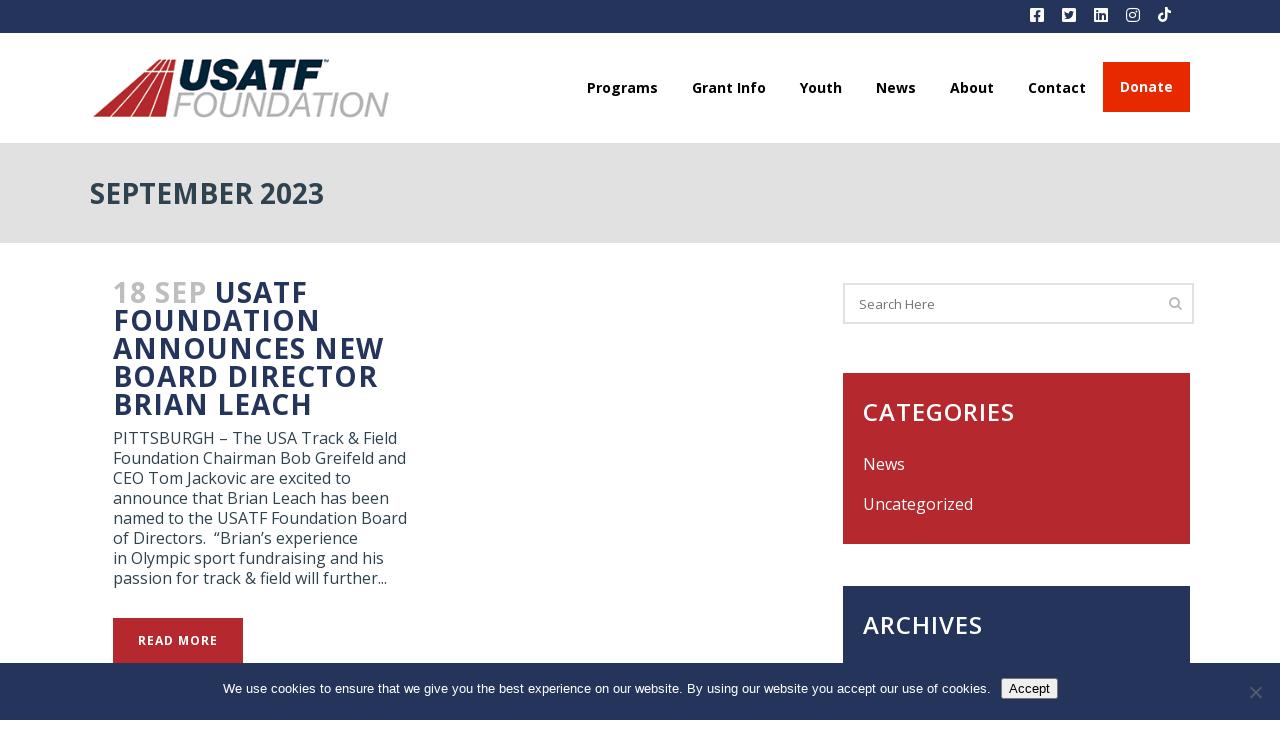

--- FILE ---
content_type: text/css; charset=utf-8
request_url: https://www.usatffoundation.org/wp-content/cache/autoptimize/autoptimize_single_a2dff413bad99922a7c9be9bbd119cee.php?ver=1765491581
body_size: 2423
content:
body{font-family:'Open Sans',sans-serif;color:#2f434e;font-size:16px}body,.wrapper,.content,.full_width,.overlapping_content .content>.container,.more_facts_holder,.comment_holder .comment #respond textarea,.comment_holder .comment #respond input[type=text],.comment_holder .comment #respond input[type=email],.content .container{background-color:#fff}.angled-section polygon{fill:#fff}.header_bottom,.header_top,.fixed_top_header .bottom_header{background-color:rgba(255,255,255,1)}.breadcrumbs,.breadcrumb .current,.breadcrumb a{color:#fff}header.fixed.scrolled .header_bottom,header.fixed.scrolled .header_top,header.fixed_hiding.scrolled .header_bottom,header.fixed_hiding.scrolled .header_top{background-color:rgba(255,255,255,1) !important}.header_top,.fixed_top_header .top_header,.fixed_top_header nav.mobile_menu{background-color:rgba(36,52,91,1)}header.sticky .header_top{background-color:rgba(36,52,91,.7)}.content{margin-top:-113px}.logo_wrapper,.side_menu_button,.shopping_cart_inner{height:80px}.content.content_top_margin{margin-top:113px !important}header:not(.centered_logo) .header_fixed_right_area{line-height:80px}header.fixed_hiding .q_logo a,header.fixed_hiding .q_logo{max-height:40px}@media only screen and (max-width:1000px){.q_logo a,.q_logo img{height:65px !important}}nav.main_menu>ul>li>a{line-height:80px}.drop_down .second .inner ul,.drop_down .second .inner ul li ul,.shopping_cart_dropdown,li.narrow .second .inner ul,.header_top .right #lang_sel ul ul,.drop_down .wide .second ul li.show_widget_area_in_popup .widget,.drop_down .wide.wide_background .second{background-color:#24345b;background-color:rgba(36,52,91,1)}nav.main_menu>ul>li>a{color:#000;font-size:14px;font-weight:700;letter-spacing:0px;text-transform:capitalize}nav.main_menu ul li:hover a{color:#e82900}nav.main_menu ul li.active a{color:#e82900}.drop_down .second .inner>ul>li>a,.drop_down .second .inner>ul>li>h3,.drop_down .wide .second .inner>ul>li>h3,.drop_down .wide .second .inner>ul>li>a,.drop_down .wide .second ul li ul li.menu-item-has-children>a,.drop_down .wide .second .inner ul li.sub ul li.menu-item-has-children>a,.drop_down .wide .second .inner>ul li.sub .flexslider ul li h5 a,.drop_down .wide .second .inner>ul li .flexslider ul li h5 a,.drop_down .wide .second .inner>ul li.sub .flexslider ul li h5,.drop_down .wide .second .inner>ul li .flexslider ul li h5,.header_top #lang_sel ul li ul li a{color:#fff;font-size:14px;text-transform:capitalize}.drop_down .second .inner>ul>li>a:hover,.drop_down .wide .second ul li ul li.menu-item-has-children>a:hover,.drop_down .wide .second .inner ul li.sub ul li.menu-item-has-children>a:hover{color:#e82900 !important}h1,.h1,.title h1,body.qode-overridden-elementors-fonts .elementor-widget-heading h1.elementor-heading-title{color:#24345b;font-size:46px;font-weight:700;text-transform:none}.title h1{color:#2f434e;font-size:20px;line-height:26px;font-weight:700;text-transform:uppercase}.title.title_size_small h1{font-size:20px;line-height:26px;letter-spacing:0px}.title.title_size_medium h1{font-size:24px;line-height:30px;font-weight:700;letter-spacing:0px;text-transform:uppercase}.title.title_size_large h1{font-size:28px;line-height:34px;font-weight:700;letter-spacing:0px;text-transform:uppercase}h2,.h2,h2 a,body.qode-overridden-elementors-fonts .elementor-widget-heading h2.elementor-heading-title{color:#24345b;font-size:28px;font-weight:700;text-transform:uppercase}h3,.h3,h3 a,body.qode-overridden-elementors-fonts .elementor-widget-heading h3.elementor-heading-title{color:#24345b}h4,.h4,h4 a,body.qode-overridden-elementors-fonts .elementor-widget-heading h4.elementor-heading-title{color:#24345b}h5,.h5,h5 a,body.qode-overridden-elementors-fonts .elementor-widget-heading h5.elementor-heading-title,.q_icon_with_title .icon_text_holder h5.icon_title{color:#24345b}h6,.h6,h6 a,body.qode-overridden-elementors-fonts .elementor-widget-heading h6.elementor-heading-title{color:#24345b}p,body.qode-overridden-elementors-fonts .elementor-widget-heading p.elementor-heading-title{color:#2f434e;font-size:16px;line-height:20px;margin-top:10px;margin-bottom:10px}.filter_holder ul li span,blockquote h5,.q_social_icon_holder .simple_social,.header-widget.widget_nav_menu ul.menu li a,.side_menu a,.side_menu li,.side_menu span,.side_menu p,.side_menu .widget.widget_rss li a.rsswidget,.side_menu #wp-calendar caption,.side_menu #wp-calendar th,.side_menu #wp-calendar td,aside .widget #lang_sel_list li a,aside .widget #lang_sel li a,aside .widget #lang_sel_click li a,.wpb_widgetised_column .widget #lang_sel_list li a,.wpb_widgetised_column .widget #lang_sel li a,.wpb_widgetised_column .widget #lang_sel_click li a,.elementor-widget.elementor-widget-sidebar .widget #lang_sel_list li a,.elementor-widget.elementor-widget-sidebar .widget #lang_sel li a,.elementor-widget.elementor-widget-sidebar .widget #lang_sel_click li a,section.side_menu #lang_sel_list li a,section.side_menu #lang_sel li a,section.side_menu #lang_sel_click li a,footer #lang_sel_list li a,footer #lang_sel li a,footer #lang_sel_click li a,footer #lang_sel_list.lang_sel_list_horizontal a,footer #lang_sel_list.lang_sel_list_vertical a,.side_menu #lang_sel_list.lang_sel_list_horizontal a,.side_menu #lang_sel_list.lang_sel_list_vertical a,#lang_sel_footer a{color:#2f434e}.header_top #lang_sel>ul>li>a,.header_top #lang_sel_click>ul>li>a,footer #lang_sel ul li a,footer #lang_sel ul ul a,footer #lang_sel_click ul li a,footer #lang_sel_click ul ul a,footer #lang_sel_click ul ul a span,section.side_menu #lang_sel ul li a,section.side_menu #lang_sel ul ul a,section.side_menu #lang_sel ul ul a:visited,section.side_menu #lang_sel_click>ul>li>a,section.side_menu #lang_sel_click ul ul a,section.side_menu #lang_sel_click ul ul a:visited{color:#2f434e !important}a,p a{color:#006cd6}h1 a:hover,h2 a:hover,h3 a:hover,h4 a:hover,h5 a:hover,h6 a:hover,.q_icon_with_title .icon_with_title_link,.blog_holder article .post_description a:hover,.blog_holder.masonry article .post_info a:hover,.breadcrumb .current,.breadcrumb a:hover,.portfolio_social_holder a:hover,.latest_post_inner .post_infos a:hover{color:#006cd6}a:hover,p a:hover,h1 a:hover,h2 a:hover,h3 a:hover,h4 a:hover,h5 a:hover,h6 a:hover,.q_tabs .tabs-nav li a:hover,.q_icon_with_title .icon_with_title_link:hover,.blog_holder article .post_description a:hover,.blog_holder.masonry article .post_info a:hover,.portfolio_social_holder a:hover,.latest_post_inner .post_infos a:hover{color:#006cd6}.q_tabs .tabs-nav li a{font-size:15px;color:#24345b}.q_tabs .tabs-nav li a:hover,.q_tabs .tabs-nav li.active a:hover{color:#fff !important}.q_tabs .tabs-nav li.active a{color:#fff}.google_map{height:750px}.footer_top_holder,footer #lang_sel>ul>li>a,footer #lang_sel_click>ul>li>a{background-color:#2b2b2b}footer #lang_sel ul ul a,footer #lang_sel_click ul ul a,footer #lang_sel ul ul a:visited,footer #lang_sel_click ul ul a:visited{background-color:#2b2b2b !important}.footer_top,.footer_top.footer_top_full{padding-top:60px;padding-right:20px;padding-bottom:50px;padding-left:20px}.footer_top .column_inner>div h2,.footer_top .column_inner>div h3,.footer_top .column_inner>div h4,.footer_top .column_inner>div h5,.footer_top .column_inner>div h6{color:#fff}.footer_top,.footer_top p,.footer_top span,.footer_top li,.footer_top .textwidget,.footer_top .widget_recent_entries>ul>li>span{color:#f4f4f4}.footer_top a:not(.qbutton){color:#ddd !important}.footer_top .q_social_icon_holder .simple_social{color:#ddd}.footer_top a:not(.qbutton):hover{color:#b4282e !important}.footer_top .q_social_icon_holder:hover .simple_social{color:#b4282e}.footer_top,.footer_top .footer_col1,.footer_top .container_inner>.widget,.footer_top.footer_top_full>.widget{text-align:left}.footer_top .footer_col2{text-align:left}.footer_top .footer_col3{text-align:left}.footer_top .footer_col4{text-align:left}.content_bottom{background-color:#fff}.side_menu_button>a,.mobile_menu_button span,.fixed_top_header .side_menu_button>a,.fixed_top_header .popup_menu .line,.fixed_top_header .mobile_menu_button span{color:#000;font-size:24px}.popup_menu .line,.popup_menu .line:after,.popup_menu .line:before{background-color:#000}.vertical_menu_float .menu-item .second{left:calc(100% + 30px)}.vertical_menu_hidden aside.vertical_menu_area .vertical_menu_float .menu-item .second{left:calc(100% + 40px)}.vertical_menu_area{text-align:left}.header_top .q_social_icon_holder .simple_social:not(.qode_icon_font_elegant):not(.qode_icon_font_awesome),.header_top .header-widget,.header_top .header-widget.widget_nav_menu ul.menu>li>a,.header_top .header-widget p,.header_top .header-widget a,.header_top .header-widget span:not(.qode_icon_font_elegant):not(.qode_icon_font_awesome){color:#fff;font-size:14px}.header_top .q_social_icon_holder .simple_social:hover,.header_top .header-widget:hover,.header_top .header-widget.widget_nav_menu ul.menu>li>a:hover,.header_top .header-widget p:hover,.header_top .header-widget a:hover,.header_top .header-widget span:hover{color:#fff}.carousel-inner .slider_content .text .qbutton:not(.white){border-width:px !important}.carousel-inner .slider_content .text .qbutton.white{border-width:px !important}aside .widget h5:not(.latest_post_title),.wpb_widgetised_column .widget h5:not(.latest_post_title),.elementor-widget.elementor-widget-sidebar .widget h5:not(.latest_post_title),.elementor-widget.elementor-widget-sidebar .widget h5:not(.qode-post-title),aside .widget .wp-block-heading{font-size:24px;font-weight:600;color:#24345b}aside.sidebar .widget.widget_text,aside.sidebar .widget p,aside.sidebar .widget div:not(.star-rating) span:not(.qode_icon_element),aside.sidebar .widget li,.wpb_widgetised_column .widget.widget_text,.wpb_widgetised_column .widget p,.wpb_widgetised_column .widget div:not(.star-rating) span:not(.qode_icon_element),.wpb_widgetised_column .widget li,.elementor-widget.elementor-widget-sidebar .widget.widget_text,.elementor-widget.elementor-widget-sidebar .widget p,.elementor-widget.elementor-widget-sidebar .widget div:not(.star-rating) span:not(.qode_icon_element),.elementor-widget.elementor-widget-sidebar .widget li{color:#000}.qbutton,.qbutton.medium,#submit_comment,.load_more a,.blog_load_more_button a,.post-password-form input[type=submit],input.wpcf7-form-control.wpcf7-submit,input.wpcf7-form-control.wpcf7-submit:not([disabled]),.woocommerce table.cart td.actions input[type=submit],.woocommerce input#place_order,.woocommerce-page input[type=submit],.woocommerce .button,div.wc-block-components-notice-banner>.wc-block-components-notice-banner__content .button{color:#fff;line-height:30px;height:30px;background-color:#b4282e;border-radius:0;-moz-border-radius:0px;-webkit-border-radius:0px;text-transform:uppercase;border-width:0;padding-left:20px;padding-right:20px}div.wc-block-components-notice-banner>.wc-block-components-notice-banner__content .button{color:#fff !important;background-color:#b4282e !important;padding-left:20px !important;padding-right:20px !important}.qode-qbutton-main-color{line-height:30px;height:30px;text-transform:uppercase}.qbutton:hover,.qbutton.medium:hover,#submit_comment:hover,.load_more a:hover,.blog_load_more_button a:hover,.post-password-form input[type=submit]:hover,input.wpcf7-form-control.wpcf7-submit:not([disabled]):hover,.woocommerce table.cart td.actions input[type=submit]:hover,.woocommerce input#place_order:hover,.woocommerce-page input[type=submit]:hover,.woocommerce .button:hover,div.wc-block-components-notice-banner>.wc-block-components-notice-banner__content .button:hover{color:#fff}.qbutton:hover,#submit_comment:hover,.load_more a:hover,.blog_load_more_button a:hover,.post-password-form input[type=submit]:hover,input.wpcf7-form-control.wpcf7-submit:not([disabled]):hover,.woocommerce table.cart td.actions input[type=submit]:hover,.woocommerce input#place_order:hover,.woocommerce-page input[type=submit]:hover,.woocommerce .button:hover{background-color:#007aff}div.wc-block-components-notice-banner>.wc-block-components-notice-banner__content .button:hover{color:#fff !important;background-color:#007aff !important}.masonry_gallery_item.square_big .masonry_gallery_item_inner .masonry_gallery_item_content{text-align:center}.masonry_gallery_item.square_small .masonry_gallery_item_inner .masonry_gallery_item_content{text-align:center}.masonry_gallery_item.rectangle_portrait .masonry_gallery_item_inner .masonry_gallery_item_content{text-align:center}.masonry_gallery_item.rectangle_landscape .masonry_gallery_item_inner .masonry_gallery_item_content{text-align:center}.testimonials_c_holder .testimonial_content_inner{background:0 0}.qode-accordion-holder .qode-title-holder{text-transform:none;font-style:normal}.qode-btn{text-transform:none;font-style:normal}

--- FILE ---
content_type: text/css; charset=utf-8
request_url: https://www.usatffoundation.org/wp-content/cache/autoptimize/autoptimize_single_2f1b6a4ab188be21f90fd1f30258cecb.php?ver=6.8.3
body_size: 1024
content:
@import url(//www.usatffoundation.org/wp-content/themes/bridge-child/../bridge/style.css);@media screen and (max-width:600px){.hidemobile{display:none}}.header_bottom{padding:15px 0}.mobile_menu_button{margin-left:10px}nav.main_menu>ul>li.menudonate a{background:#e82900;color:#fff!important;line-height:50px!important;margin-top:14px!important}nav.main_menu>ul>li.menudonate a:hover{background:#007aff}.programcolumn .vc_column-inner{padding:8%}.testimonials_c_holder .flex-control-nav{margin-top:0}.testimonials_c_holder .testimonial_content_inner{background:0 0;padding-bottom:30px}@media screen and (max-width:600px){.testimonial_content_inner{padding:20px 0!important}.testimonial_text_inner p{font-size:18px!important;line-height:26px}}#bodgrid .vc_grid-item strong{display:block}#bodgrid h3{font-size:20px;text-transform:capitalize}.ctatxtwrap{padding:0 0 0 40px}@media screen and (max-width:767px){.ctatxtwrap{padding:0}.ctatxt h2,.ctatxt h3{text-align:center}}.blog_holder.blog_single article h2{display:none}.blog_holder.blog_small_image{padding-top:30px}.blog_holder article .post_info{display:none}.blog_single.blog_holder{padding-top:40px}.blog_holder.blog_small_image article .post_text .post_text_inner{padding-top:5px}.post_text_inner h2{line-height:1em}aside.sidebar{padding-top:40px}aside .widget{padding:20px}div.widget-red{background:#b4282e}div.widget-blue{background:#24345b}div.widget-grey{background:#e1e1e1}div.widget-red h5,div.widget-blue h5,div.widget-red ul li a,div.widget-blue ul li a{color:#fff!important}form#searchform{border:2px solid #e1e1e1}body .gform_wrapper .top_label div.ginput_container{margin-top:0;padding:10px;border:1px solid #ccc}.gform_wrapper li.hidden_label input{margin-top:0}body .gform_wrapper textarea{margin:0}body .gform_wrapper input[type=submit]{background:#b4282e;color:#fff;border:0;border-radius:0}body .gform_wrapper input[type=submit]:hover{background:#007aff}#submit_comment:hover,.blog_load_more_button a:hover,.drop_down .wide .second ul li .qbutton:hover,.drop_down .wide .second ul li ul li .qbutton:hover,.load_more a:hover,.qbutton:hover{background-color:#007aff}.qbutton.small{padding:8px 25px}thead{background:#24345b}table thead tr td{color:#fff}tr:nth-child(even){background-color:#f2f2f2}ul.arrow{list-style:none}ul.arrow li{padding-bottom:20px;position:relative}ul.arrow li:before{content:'\203A';color:#b4282e;left:-20px;position:absolute;font-size:30px;font-weight:700;top:-3px}ul.list-white li{color:#fff;list-style-position:outside}#coachingtips h3{color:#b4282e}.qode_content_slider_item.flex-active-slide{margin-bottom:20px}.content_bottom{display:none;padding:40px 0;border-top:1px #e1e1e1 solid}.page-template-blog-small-image .content_bottom,.single .content_bottom{display:block}footer .gform_wrapper input:not([type=radio]):not([type=checkbox]):not([type=submit]):not([type=button]):not([type=image]):not([type=file]),body footer .gform_wrapper textarea{padding:14px;background:#666;color:#fefefe}footer .gform_wrapper li.hidden_label input{margin-top:0}body footer .gform_wrapper .top_label div.ginput_container{margin-top:0;border:0;padding:0}footer .gform_wrapper ul.gform_fields li.gfield{padding-right:0}footer ::placeholder{color:#fefefe;opacity:1}footer :-ms-input-placeholder{color:#fefefe}footer ::-ms-input-placeholder{color:#fefefe}